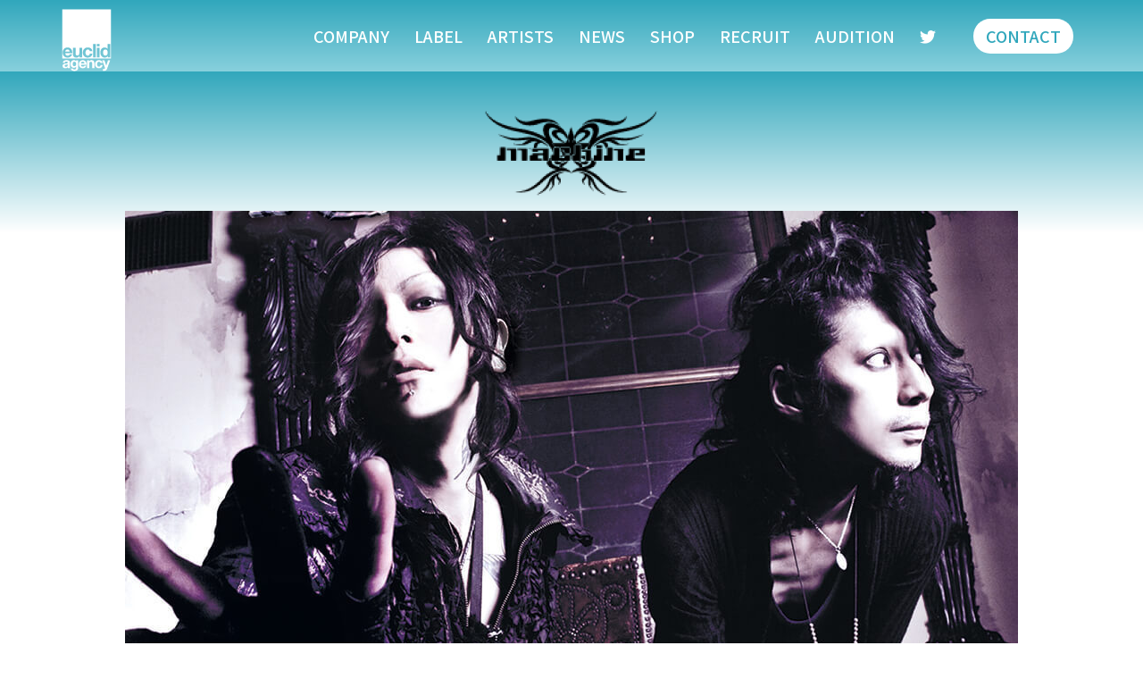

--- FILE ---
content_type: text/html; charset=utf-8
request_url: https://euclidgroup.jp/machine
body_size: 8034
content:
<!DOCTYPE html>
<html lang="ja">
	<head prefix="og: http://ogp.me/ns# fb: http://ogp.me/ns/fb#">
		<meta charset="utf-8">
		<title>ARTISTS | ユークリッド・エージェンシー</title>
		
		<meta name="pinterest" content="nopin" description="申し訳ございません。ピンを保存することはお断りしております。" />
		<meta name="description" content="ユークリッドグループのオフィシャルサイト。所属アーティストの最新情報、ファンクラブ、公式通販サイトなどを紹介。">
		<meta name="keywords" content="ユークリッドグループ,euclid">
		<meta name="viewport" content="width=device-width, initial-scale=1.0, minimum-scale=1.0, maximum-scale=1.0, user-scalable=no">
		<meta content="authenticity_token" name="csrf-param" />
<meta content="7BdhB68NYNdF+8rJSZopOS0tusY29cSINWi1LXRJ8GI=" name="csrf-token" />
		<link href="/assets/euclid/favicon-d0aef80088a4a0948ba37b9dcc5dc757.png" rel="shortcut icon" type="image/vnd.microsoft.icon" />
		<link href="/assets/euclid/application-e0b4ee2129a9fceb2684a3a3c6f5198c.css" media="all" rel="stylesheet" type="text/css" />
		  <script async src="https://www.googletagmanager.com/gtag/js?id=G-QHZZWR7EDB"></script>
  <script>
    window.dataLayer = window.dataLayer || [];
    function gtag(){dataLayer.push(arguments);}
    gtag('js', new Date());

    gtag('config', 'G-QHZZWR7EDB');
    gtag('event', 'custom_dimension', {
      'dimension': 'non_member',
      'send_to': 'G-QHZZWR7EDB',
    });
  </script>

		<link rel="apple-touch-icon-precomposed" href="https://euclidgroup.jp/assets/euclid/apple-touch-icon.png" type="image/png" />
		<link rel="apple-touch-icon" href="https://euclidgroup.jp/assets/euclid/apple-touch-icon.png" />
		<meta property="og:site_name" content="ユークリッド・エージェンシー">
<meta property="og:locale" content="ja_JP">
<meta name="twitter:card" content="summary_large_image">
<meta name="twitter:domain" content="euclidgroup.jp">
	<meta name="twitter:site" content="@euclidagencyInc">
	<meta name="twitter:creator" content="@euclidagencyInc">
	<meta property="fb:app_id" content="1634278576838467">
			<meta property="og:image" content="https://euclidgroup.jp/assets/euclid/ogp.png">
			<meta name="twitter:image" content="https://euclidgroup.jp/assets/euclid/ogp.png">


		
<link rel="preload" as="script" href="https://www.googletagmanager.com/gtm.js?id=GTM-TTT9G8MN">
<script>(function(w,d,s,l,i){w[l]=w[l]||[];w[l].push({'gtm.start':
new Date().getTime(),event:'gtm.js'});var f=d.getElementsByTagName(s)[0],
j=d.createElement(s),dl=l!='dataLayer'?'&l='+l:'';j.async=true;j.src=
'https://www.googletagmanager.com/gtm.js?id='+i+dl;f.parentNode.insertBefore(j,f);
})(window,document,'script','dataLayer','GTM-TTT9G8MN');</script>
	</head>
	<body id="artists" class="show ">

		<!-- Google Tag Manager -->
		
<noscript><iframe src="https://www.googletagmanager.com/ns.html?id=GTM-TTT9G8MN" height="0" width="0" style="display:none;visibility:hidden"></iframe></noscript>
		<!-- End Google Tag Manager -->



		<div class="loading-animation"></div>

			<header name="#" class="header">
	<div class="header-wrapper">
		<h1 class="header-logo flex align-center">
			<a href="/">
					<svg class="site-logo white" xmlns="http://www.w3.org/2000/svg" viewBox="0 0 430 525">
		<title>ユークリッド・エージェンシー</title>
		<path class="sitelogo-color" d="M75.61,330.48c-12.34,0-15.9,9.6-16.18,15.07h31.65C89.31,335.69,85.06,330.48,75.61,330.48z"/>
		<path class="sitelogo-color" d="M351.93,375.84c12.87,0,16.71-11.24,16.71-22.89c0-11.51-4.11-22.47-16.71-22.47
			c-12.76,0-17.12,10.96-17.12,22.6C334.81,364.18,339.87,375.84,351.93,375.84z"/>
		<path class="sitelogo-color" d="M392.53,397.81V36.46H37.47v361.35H392.53z M346.72,315.82c8.36,0,16.57,3.57,21.1,10.56h0.14v-35.63h19.45
			v97.83h-18.48v-9.05h-0.28c-4.53,7.68-12.47,10.95-21.52,10.95c-21.37,0-31.79-18.36-31.79-37.95
			C315.34,333.49,325.89,315.82,346.72,315.82z M290.42,290.75h19.45v16.04h-19.45V290.75z M290.42,317.74h19.45v70.83h-19.45
			V317.74z M261.92,290.75h19.45v97.83h-19.45V290.75z M223.56,315.82c16.71,0,32.06,8.77,33.3,26.86H237.8
			c-1.24-7.96-6.3-12.2-14.38-12.2c-12.47,0-16.57,12.61-16.57,23.02c0,10.13,3.98,22.34,16.16,22.34c9.05,0,14.25-5.76,15.49-14.4
			h18.76c-2.46,18.78-15.48,29.04-34.12,29.04c-21.35,0-35.75-15.07-35.75-36.31C187.39,332.12,200.54,315.82,223.56,315.82z
			 M115.19,317.74h19.45v40c0,11.65,3.43,17.41,12.47,17.41c10.56,0,15.07-5.9,15.07-20.29v-37.11h19.46v70.83h-18.5v-9.88h-0.41
			c-4.92,7.96-13.43,11.79-21.65,11.79c-20.67,0-25.89-11.65-25.89-29.18V317.74z M76.15,315.82c24.1,0,35.75,20.28,34.37,42.06
			h-51.1c0.55,12.34,6.57,17.96,17.4,17.96c7.82,0,14.11-4.81,15.36-9.19h17.12c-5.49,16.72-17.12,23.83-33.15,23.83
			c-22.34,0-36.18-15.34-36.18-37.26C39.98,331.97,54.64,315.82,76.15,315.82z"/>
		<path class="sitelogo-color" d="M92.78,424.98c0-13.6-13.6-16.12-24.88-16.12c-12.7,0-25.75,4.39-26.63,18.96h15.57
			c0.55-6.12,4.38-8.54,10.31-8.54c5.48,0,10.08,0.99,10.08,7.67c0,6.37-8.87,6.02-18.41,7.46c-9.65,1.31-19.28,4.38-19.28,17.21
			c0,11.6,8.55,16.98,19.28,16.98c6.91,0,14.14-1.87,19.07-7.02c0.12,1.87,0.54,3.73,1.1,5.49h15.78
			c-1.42-2.31-1.97-7.46-1.97-12.62V424.98z M77.21,445.13c0,3.4-0.43,13.04-12.6,13.04c-5.04,0-9.54-1.42-9.54-7.23
			c0-5.7,4.39-7.35,9.22-8.33c4.82-0.87,10.29-1,12.92-3.3V445.13z"/>
		<path class="sitelogo-color" d="M139.03,417.96h-0.21c-3.73-6.58-9.44-9.11-16.88-9.11c-15.89,0-24.33,13.39-24.33,28.06
			c0,15.57,7.23,28.5,24.22,28.5c6.79,0,13.59-2.86,16.99-8.77h0.21v7.45c0.11,8.12-3.84,14.04-12.49,14.04
			c-5.48,0-10.2-1.96-11.62-7.78H99.46c0.78,12.93,13.82,18.2,25,18.2c26.09,0,29.37-15.79,29.37-25.11V410.4h-14.8V417.96z
			 M125.77,453.69c-9.54,0-12.61-8.88-12.61-16.98c0-8.44,3.84-16.12,12.61-16.12c10.08,0,13.26,8.22,13.26,17.43
			C139.03,446.13,134.64,453.69,125.77,453.69z"/>
		<path class="sitelogo-color" d="M187.04,408.85c-17.22,0-28.94,12.95-28.94,29.93c0,17.53,11.06,29.81,28.94,29.81
			c12.82,0,22.14-5.69,26.52-19.07h-13.7c-0.98,3.51-6.03,7.33-12.28,7.33c-8.66,0-13.48-4.49-13.91-14.34h40.88
			C215.63,425.09,206.32,408.85,187.04,408.85z M173.66,432.64c0.21-4.38,3.07-12.06,12.93-12.06c7.57,0,10.96,4.17,12.39,12.06
			H173.66z"/>
		<path class="sitelogo-color" d="M250.71,408.85c-6.57,0-13.36,3.07-17.31,9.44h-0.33v-7.89h-14.8v56.66h15.57v-29.7
			c0-11.51,3.62-16.24,12.06-16.24c7.24,0,9.97,4.62,9.97,13.94v32h15.57V432.2C271.43,418.16,267.27,408.85,250.71,408.85z"/>
		<path class="sitelogo-color" d="M304.53,456.86c-9.75,0-12.93-9.75-12.93-17.86c0-8.33,3.29-18.41,13.26-18.41c6.47,0,10.52,3.4,11.51,9.75
			h15.24c-0.99-14.46-13.26-21.48-26.64-21.48c-18.41,0-28.93,13.04-28.93,30.68c0,16.99,11.51,29.06,28.61,29.06
			c14.91,0,25.32-8.22,27.3-23.24h-15.01C315.92,452.26,311.77,456.86,304.53,456.86z"/>
		<path class="sitelogo-color" d="M358.34,449.2h-0.22l-12.83-38.8h-16.67l19.96,53.15c1.75,4.49,0,10.09-5.37,10.64
			c-3.08,0.11-6.15-0.33-9.1-0.55v12.82c3.18,0.33,6.36,0.55,9.52,0.55c10.75,0,16.12-3.73,19.52-12.82l23.68-63.79h-16.12
			L358.34,449.2z"/>
	</svg>
</a>		</h1>
		<nav class="header-nav">
			<ul class="header-menu-list list-unstyled">
				
<li itemprop="name">
	<a href="/contents/company">COMPANY</a>
</li>
	<li itemprop="name">
		<a href="/pages/label">LABEL</a>
	</li>
	<li itemprop="name">
		<a href="/artists">ARTISTS</a>
	</li>
	<li itemprop="name">
		<a href="/contents/news">NEWS</a>
	</li>
	<li itemprop="name">
		<a href="https://silkroadstore.jp" target="_blank">SHOP</a>
	</li>
	<li itemprop="name">
		<a href="/contents/recruit">RECRUIT</a>
	</li>
	<li itemprop="name">
		<a href="/contents/audition">AUDITION</a>
	</li>
			<li itemprop="name" class="menu_sns_pc">
			<a href="https://twitter.com/euclidagencyinc" target="_blank"><i class="fab fa-twitter"></i></a>
		</li>


<li itemprop="name" class="btn-contact">
	<a href="/pages/contact">CONTACT</a>
</li>
			<li itemprop="name" class="menu_sns_sp">
			<a href="https://twitter.com/euclidagencyinc" target="_blank"><i class="fab fa-twitter"></i></a>
		</li>


			</ul>
		</nav>

		<button type="button" class="btn-nav btn-modal-menu hidden-lg hidden-md" data-scroll="false" aria-label="メニュー">
			<span class="btn-nav-icon">
				<span class="btn-nav-icon-line"></span>
				<span class="btn-nav-icon-line"></span>
				<span class="btn-nav-icon-line"></span>
			</span>
		</button>
	</div>
</header>
			
			<main class="main">
				<div class="container">
					<section class="details-wrapper">
	<article class="details">
		<div class="artist-thumb text-center">
				<h3><img alt="machineロゴ" class="img-responsive center-block" src="https://euclidgroup.jp/s3/skiyaki/uploads/artist_photo/image/11763/logo.png" /></h3>

					<img alt="machine" class="img-responsive center-block artist-photo" src="https://euclidgroup.jp/s3/skiyaki/uploads/artist_photo/image/11762/artist.jpg" />
		</div>

		<div class="row">
<div class="col-sm-9">
<div class="artist-name">machine</div>

<div class="artist-description">
<dl>
	<dt>PROFILE</dt>
	<dd>1999年4月、PENICILLINのヴォーカリスト・HAKUEIとhide&nbsp;with&nbsp;Spread<br />
	Beaverのギタリスト・Kiyoshiの二人で結成されたデジタルロック・ユニット。<br />
	シングル「hero」「Gravity&nbsp;Attack」2枚とアルバム「captain&nbsp;sonic&nbsp;tune」を3枚同時リリースし華々しくデビュー。<br />
	全国ツアーでは日本武道館2日間で2万人動員。海外での音楽活動も精力的行ってきた。<br />
	2012年7月&nbsp;machine&times;ライチ☆光クラブ　スプリットアルバム「Rendez-vous」リリースし、<br />
	8月「廃墟の狂宴」ライブ開催<br />
	2014年&nbsp;デビュー15周年をむかえる。<br />
	同年10月&nbsp;15周年を記念して制作された楽曲「DIS」配信し、<br />
	11月「machine&nbsp;15th&nbsp;Anniversary&nbsp;LIVE」開催</dd>
</dl>
</div>
</div>

<div class="col-sm-3">
<div class="artist-link text-center">
<dl>
	<dd>
	<p><a class="btn btn-block btn-primary" href="http://www.machineproject.jp/pc/" target="_blank">オフィシャルサイト</a></p>
	</dd>
</dl>

<ul class="artist-sns-link list-unstyled">
	<li><a href="https://tokyo.skiyaki.tv/movies/search?genres=&amp;categories=&amp;artists=machine" target="_blank"><img alt="SKIYAKI TV" src="https://euclidgroup.jp/s3/skiyaki/uploads/ckeditor/pictures/349015/icon_skiyakitv.png" />&nbsp;</a></li>
	<li><a href="https://www.youtube.com/channel/UCUBWllcPTjK1Yjs3UKd6LOw" target="_blank"><img alt="YOUTUBE" src="https://euclidgroup.jp/s3/skiyaki/uploads/ckeditor/pictures/349018/icon_youtube.png" />&nbsp;</a></li>
	<li><a href="https://silkroadstore.jp/machine/products" target="_blank"><img alt="SHOP" src="https://euclidgroup.jp/s3/skiyaki/uploads/ckeditor/pictures/349019/icon_cart.png" />&nbsp;</a></li>
</ul>
</div>
</div>
</div>


		<section id="artist" class="artist block">
	<div class="corner-title">
		<h3>ARTIST</h3>
	</div>
	<div class="block-wrapper">
			<div class="banner">
		<div id="artist-thumbnail" class="text-center artist-thumbnail">
						<div class="artist-thumbnail-item">
								<a href="/gb">
									<img alt="ゴールデンボンバー" class="img-responsive" src="https://euclidgroup.jp/s3/skiyaki/uploads/artist_photo/image/11735/EU_GB_PROF_BN_20250627.jpg" />
</a>							<div class="text-left">
								<p>ゴールデンボンバー</p>
							</div>
						</div>
						<div class="artist-thumbnail-item">
								<a href="/tenbon">
									<img alt="天才凡人" class="img-responsive" src="https://euclidgroup.jp/s3/skiyaki/uploads/artist_photo/image/25317/T2002_fix_web.jpg" />
</a>							<div class="text-left">
								<p>天才凡人</p>
							</div>
						</div>
						<div class="artist-thumbnail-item">
								<a href="/thesixthlie">
									<img alt="THE SIXTH LIE" class="img-responsive" src="https://euclidgroup.jp/s3/skiyaki/uploads/artist_photo/image/24267/TSL%E3%82%A2%E3%83%BC%E5%86%99%E3%82%B3%E3%83%BC%E3%83%9B%E3%82%9A%E3%83%AC%E3%83%BC%E3%83%88.jpg" />
</a>							<div class="text-left">
								<p>THE SIXTH LIE</p>
							</div>
						</div>
						<div class="artist-thumbnail-item">
								<a href="/hoshikuzu-scat">
									<img alt="星屑スキャット" class="img-responsive" src="https://euclidgroup.jp/s3/skiyaki/uploads/artist_photo/image/15665/%E6%98%9F%E5%B1%91%E3%82%B9%E3%82%AD%E3%83%A3%E3%83%83%E3%83%88-%E3%82%B3%E3%83%BC%E3%83%9B%E3%82%9A%E3%83%AC%E3%83%BC%E3%83%88%E3%82%B5%E3%82%A4%E3%83%88%E7%94%A8.png" />
</a>							<div class="text-left">
								<p>星屑スキャット</p>
							</div>
						</div>
						<div class="artist-thumbnail-item">
								<a href="/arakezuri">
									<img alt="Arakezuri" class="img-responsive" src="https://euclidgroup.jp/s3/skiyaki/uploads/artist_photo/image/25739/260106_Aralezuri_a_photo_re_%E3%82%B3%E3%83%BC%E3%83%9B%E3%82%9A%E3%83%AC%E3%83%BC%E3%83%88.jpg" />
</a>							<div class="text-left">
								<p>Arakezuri</p>
							</div>
						</div>
						<div class="artist-thumbnail-item">
								<a href="/hagane">
									<img alt="HAGANE" class="img-responsive" src="https://euclidgroup.jp/s3/skiyaki/uploads/artist_photo/image/25690/HAGANE-20251225_web.jpg" />
</a>							<div class="text-left">
								<p>HAGANE</p>
							</div>
						</div>
						<div class="artist-thumbnail-item">
								<a href="/maria">
									<img alt="鈴木マリア" class="img-responsive" src="https://euclidgroup.jp/s3/skiyaki/uploads/artist_photo/image/11754/artist.jpg" />
</a>							<div class="text-left">
								<p>鈴木マリア</p>
							</div>
						</div>
						<div class="artist-thumbnail-item">
								<a href="/hakushihaku">
									<img alt="白詞吐" class="img-responsive" src="https://euclidgroup.jp/s3/skiyaki/uploads/artist_photo/image/24167/%E7%99%BD%E8%A9%9E%E5%90%90_icon3_web.jpg" />
</a>							<div class="text-left">
								<p>白詞吐</p>
							</div>
						</div>
						<div class="artist-thumbnail-item">
								<a href="/ruiteinijimu">
									<img alt="涙底滲む。" class="img-responsive" src="https://euclidgroup.jp/s3/skiyaki/uploads/artist_photo/image/23623/ruitei_web.jpg" />
</a>							<div class="text-left">
								<p>涙底滲む。</p>
							</div>
						</div>
						<div class="artist-thumbnail-item">
								<a href="/akiratakano">
									<img alt="AKIRA TAKANO" class="img-responsive" src="https://euclidgroup.jp/s3/skiyaki/uploads/artist_photo/image/24320/1500x1010.png" />
</a>							<div class="text-left">
								<p>AKIRA TAKANO</p>
							</div>
						</div>
						<div class="artist-thumbnail-item">
								<a href="/kaoru-masaki">
									<img alt="Kaoru Masaki" class="img-responsive" src="https://euclidgroup.jp/s3/skiyaki/uploads/artist_photo/image/25619/KM_memory_visual_fix.png" />
</a>							<div class="text-left">
								<p>Kaoru Masaki</p>
							</div>
						</div>
						<div class="artist-thumbnail-item">
								<a href="/zz">
									<img alt="ZZ" class="img-responsive" src="https://euclidgroup.jp/s3/skiyaki/uploads/artist_photo/image/11764/artist.jpg" />
</a>							<div class="text-left">
								<p>ZZ</p>
							</div>
						</div>
						<div class="artist-thumbnail-item">
								<a href="/litchee">
									<img alt="ライチ☆光クラブ" class="img-responsive" src="https://euclidgroup.jp/s3/skiyaki/uploads/artist_photo/image/11760/artist.jpg" />
</a>							<div class="text-left">
								<p>ライチ☆光クラブ</p>
							</div>
						</div>
						<div class="artist-thumbnail-item">
								<a href="/machine">
									<img alt="machine" class="img-responsive" src="https://euclidgroup.jp/s3/skiyaki/uploads/artist_photo/image/11762/artist.jpg" />
</a>							<div class="text-left">
								<p>machine</p>
							</div>
						</div>
		</div>
	</div>

	</div>
	<div class="corner-title">
		<h3>ACTOR</h3>
	</div>
	<div class="block-wrapper">
			<div class="banner">
		<div id="artist-thumbnail" class="text-center artist-thumbnail">
						<div class="artist-thumbnail-item">
								<a href="/kyanyutaka">
									<img alt="喜矢武 豊" class="img-responsive" src="https://euclidgroup.jp/s3/skiyaki/uploads/artist_photo/image/20314/_A938658_web.jpg" />
</a>							<div class="text-left">
								<p>喜矢武 豊</p>
							</div>
						</div>
						<div class="artist-thumbnail-item">
								<a href="/kaorumasaki">
									<img alt="正木郁" class="img-responsive" src="https://euclidgroup.jp/s3/skiyaki/uploads/artist_photo/image/22446/%E6%AD%A3%E6%9C%A8%E9%83%81_web.jpg" />
</a>							<div class="text-left">
								<p>正木郁</p>
							</div>
						</div>
						<div class="artist-thumbnail-item">
								<a href="/miyabisugiyama">
									<img alt="すぎやまみやび" class="img-responsive" src="https://euclidgroup.jp/s3/skiyaki/uploads/artist_photo/image/24824/0I9A2759_fix.jpg" />
</a>							<div class="text-left">
								<p>すぎやまみやび</p>
							</div>
						</div>
						<div class="artist-thumbnail-item">
								<a href="/harukikiyama">
									<img alt="丘山晴己" class="img-responsive" src="https://euclidgroup.jp/s3/skiyaki/uploads/artist_photo/image/22445/1W9A9419_web2.jpg" />
</a>							<div class="text-left">
								<p>丘山晴己</p>
							</div>
						</div>
		</div>
	</div>

	</div>
	<div class="corner-title">
		<h3>TALENT</h3>
	</div>
	<div class="block-wrapper">
			<div class="banner">
		<div id="artist-thumbnail" class="text-center artist-thumbnail">
						<div class="artist-thumbnail-item">
								<a href="/mitzmangrove">
									<img alt="ミッツ・マングローブ" class="img-responsive" src="https://euclidgroup.jp/s3/skiyaki/uploads/artist_photo/image/14744/%E3%83%9F%E3%83%83%E3%83%84_%E3%83%9E%E3%83%B3%E3%82%AF%E3%82%99%E3%83%AD%E3%83%BC%E3%83%95%E3%82%99_%E3%83%95%E3%82%9A%E3%83%AD%E3%83%95%E3%82%A3%E3%83%BC%E3%83%AB%E5%86%99%E7%9C%9F_.jpg" />
</a>							<div class="text-left">
								<p>ミッツ・マングローブ</p>
							</div>
						</div>
						<div class="artist-thumbnail-item">
								<a href="/yamamotomaiko">
									<img alt="山本舞衣子" class="img-responsive" src="https://euclidgroup.jp/s3/skiyaki/uploads/artist_photo/image/13628/%E5%B1%B1%E6%9C%AC%E8%88%9E%E8%A1%A3%E5%AD%90%E6%A7%98_%E3%82%B3%E3%83%BC%E3%83%9B%E3%82%9A%E3%83%AC%E3%83%BC%E3%83%88%E3%82%B5%E3%82%A4%E3%83%88%E7%94%A8%E3%83%95%E3%82%9A%E3%83%AD%E3%83%95%E3%82%A3%E3%83%BC%E3%83%AB%E5%86%99%E7%9C%9F%E6%9C%80%E7%B5%82.jpg" />
</a>							<div class="text-left">
								<p>山本舞衣子</p>
							</div>
						</div>
						<div class="artist-thumbnail-item">
								<a href="/hisashiyamada">
									<img alt="やまだひさし" class="img-responsive" src="https://euclidgroup.jp/s3/skiyaki/uploads/artist_photo/image/20374/yamadahisashi_2024_main2.jpg" />
</a>							<div class="text-left">
								<p>やまだひさし</p>
							</div>
						</div>
						<div class="artist-thumbnail-item">
								<a href="/shokiryuin">
									<img alt="鬼龍院 翔" class="img-responsive" src="https://euclidgroup.jp/s3/skiyaki/uploads/artist_photo/image/24131/A1B00413_web__1_.jpg" />
</a>							<div class="text-left">
								<p>鬼龍院 翔</p>
							</div>
						</div>
		</div>
	</div>

	</div>


</section>
	</article>
</section>

				</div>
			</main>
			<footer id="footer" class="footer">
		<div class="banner">
		<div id="footer-banner" class="text-center footer-banner">
				<div class="footer-banner-item">
						<a href="https://www.elementsh.jp/" target="_blank"><img alt="elements,H ONLINE SHOP" class="img-responsive" src="https://euclidgroup.jp/s3/skiyaki/uploads/link/image/34724/link_2.jpg" /></a>
				</div>
				<div class="footer-banner-item">
						<a href="https://silkroadstore.jp/" target="_blank"><img alt="silkroadstore" class="img-responsive" src="https://euclidgroup.jp/s3/skiyaki/uploads/link/image/34723/link_1.jpg" /></a>
				</div>
				<div class="footer-banner-item">
						<a href="/contents/fanclub"><img alt="ファンクラブ(ユーザー向け)" class="img-responsive" src="https://euclidgroup.jp/s3/skiyaki/uploads/link/image/34773/FC_bnr.jpg" /></a>
				</div>
		</div>
	</div>

	<div class="container">
		<nav>
			<div class="sort visible-xs">
				<div class="footer-link-title">
					<a href="#footer-menu" data-toggle="collapse" data-control="true" aria-expanded="false" aria-controls="footer-menu" class="collapsed">
						MENU
					</a>
				</div>
				<div id="footer-menu" class="collapse">
					<ul class="footer-menu-list list-unstyled">
						
<li itemprop="name">
	<a href="/contents/company">COMPANY</a>
</li>
	<li itemprop="name">
		<a href="/pages/label">LABEL</a>
	</li>
	<li itemprop="name">
		<a href="/artists">ARTISTS</a>
	</li>
	<li itemprop="name">
		<a href="/contents/news">NEWS</a>
	</li>
	<li itemprop="name">
		<a href="https://silkroadstore.jp" target="_blank">SHOP</a>
	</li>
	<li itemprop="name">
		<a href="/contents/recruit">RECRUIT</a>
	</li>
	<li itemprop="name">
		<a href="/contents/audition">AUDITION</a>
	</li>

<li itemprop="name" class="btn-contact">
	<a href="/pages/contact">CONTACT</a>
</li>

					</ul>
				</div>
			</div>
			<ul class="footer-menu-list flex flex-wrap justify-around list-unstyled hidden-xs">
				
<li itemprop="name">
	<a href="/contents/company">COMPANY</a>
</li>
	<li itemprop="name">
		<a href="/pages/label">LABEL</a>
	</li>
	<li itemprop="name">
		<a href="/artists">ARTISTS</a>
	</li>
	<li itemprop="name">
		<a href="/contents/news">NEWS</a>
	</li>
	<li itemprop="name">
		<a href="https://silkroadstore.jp" target="_blank">SHOP</a>
	</li>
	<li itemprop="name">
		<a href="/contents/recruit">RECRUIT</a>
	</li>
	<li itemprop="name">
		<a href="/contents/audition">AUDITION</a>
	</li>

<li itemprop="name" class="btn-contact">
	<a href="/pages/contact">CONTACT</a>
</li>

			</ul>
		</nav>
			<ul class="list-links list-unstyled footer_corporate">
			<li>
					<a href="/contents/agency"><img alt="株式会社ユークリッド・エージェンシー" class="img-responsive" src="https://euclidgroup.jp/s3/skiyaki/uploads/link/image/34726/sozai_logo_agency.png" /></a>
			</li>
			<li>
					<a href="/contents/creative"><img alt="株式会社ユークリッド・クリエイティブ" class="img-responsive" src="https://euclidgroup.jp/s3/skiyaki/uploads/link/image/34727/sozai_logo_creative.png" /></a>
			</li>
			<li>
					<a href="/contents/artists"><img alt="株式会社ユークリッド・ アーティスト" class="img-responsive" src="https://euclidgroup.jp/s3/skiyaki/uploads/link/image/34728/sozai_logo_artist.png" /></a>
			</li>
			<li>
					<a href="/contents/management"><img alt="株式会社ユークリッド・マネージメント" class="img-responsive" src="https://euclidgroup.jp/s3/skiyaki/uploads/link/image/34729/sozai_logo_manegent.png" /></a>
			</li>
			<li>
					<a href="/contents/publishing"><img alt="株式会社ユークリッド・ミュージックパブリッシング" class="img-responsive" src="https://euclidgroup.jp/s3/skiyaki/uploads/link/image/34730/sozai_logo_musicpublishing.png" /></a>
			</li>
			<li>
					<a href="/contents/pictures"><img alt="株式会社ユークリッド・ピクチャーズ" class="img-responsive" src="https://euclidgroup.jp/s3/skiyaki/uploads/link/image/34731/sozai_logo_pictures.png" /></a>
			</li>
			<li>
					<a href="/contents/scuderia"><img alt="株式会社スクーデリア・ユークリッド" class="img-responsive" src="https://euclidgroup.jp/s3/skiyaki/uploads/link/image/34732/sozai_logo_scuderia.png" /></a>
			</li>
			<li>
					<a href="/contents/entertainment"><img alt="株式会社ユークリッド・エンターテイメント" class="img-responsive" src="https://euclidgroup.jp/s3/skiyaki/uploads/link/image/60959/sozai_logo_entertainment.png" /></a>
			</li>
			<li>
					<a href="/contents/international"><img alt="株式会社ユークリッド・インターナショナル" class="img-responsive" src="https://euclidgroup.jp/s3/skiyaki/uploads/link/image/65700/euclid_int_color.png" /></a>
			</li>
	</ul>

		<div class="footer-text text-center">
			<p>掲載されているすべてのコンテンツ<br class="visible-xs">(記事、画像、音声データ、映像データ等)の無断転載を禁じます。</p>
			<p class="copyright">&copy; 2026 euclid agency All rights reserved Powered by <a href="http://skiyaki.com">SKIYAKI Inc.</a></p>
		</div>
	</div>
</footer>

		<!-- site_code=euclid -->
		<script src="/assets/euclid/application-264c36223323cf5d9a311591a5ea7233.js" type="text/javascript"></script>
		<script src="https://ajaxzip3.github.io/ajaxzip3.js"></script>
		<script async src="//platform.twitter.com/widgets.js" charset="utf-8"></script>
		<script src="https://d.line-scdn.net/r/web/social-plugin/js/thirdparty/loader.min.js" async="async" defer="defer"></script>
		
<div id="fb-root"></div>
<script async defer crossorigin="anonymous" src="//connect.facebook.net/ja_JP/sdk.js#xfbml=1&version=v24.0&appId=1634278576838467"></script>
		

	</body>
</html>